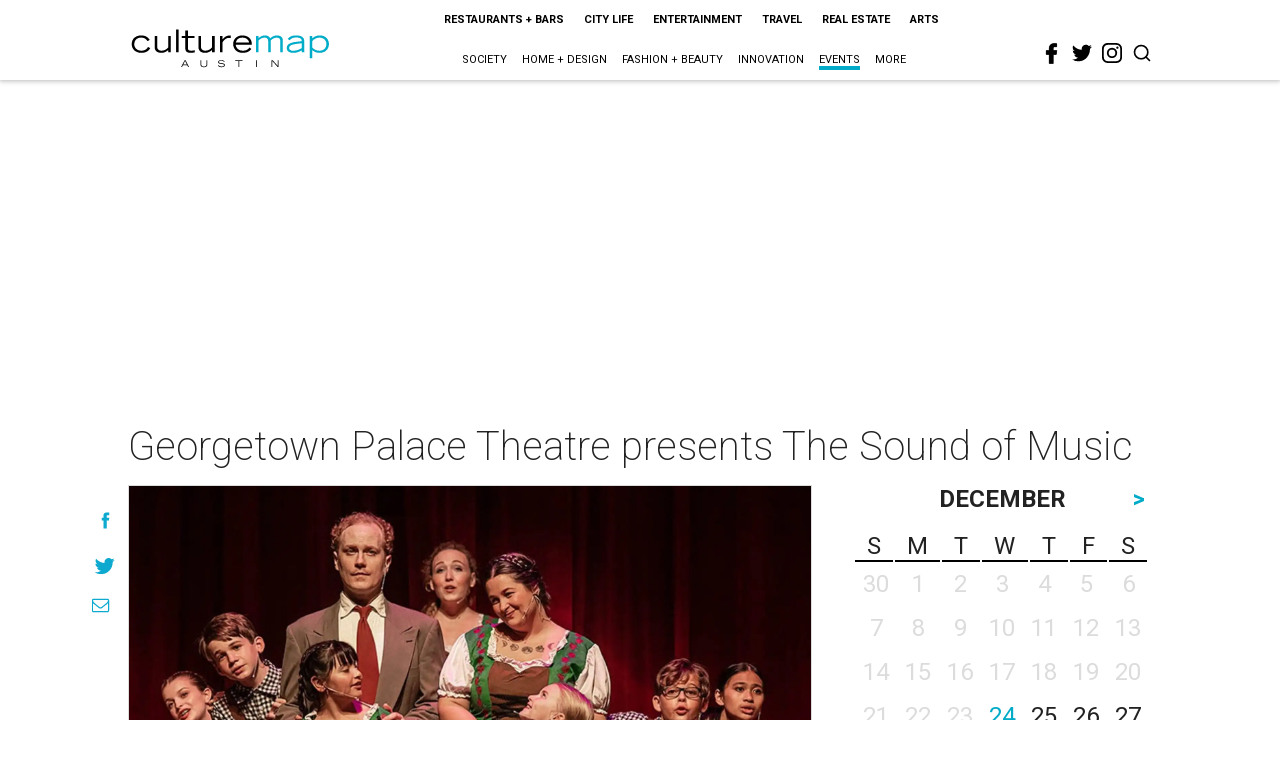

--- FILE ---
content_type: text/html; charset=utf-8
request_url: https://www.google.com/recaptcha/api2/aframe
body_size: 267
content:
<!DOCTYPE HTML><html><head><meta http-equiv="content-type" content="text/html; charset=UTF-8"></head><body><script nonce="HZpihrThTnGNUUM0n9h8XA">/** Anti-fraud and anti-abuse applications only. See google.com/recaptcha */ try{var clients={'sodar':'https://pagead2.googlesyndication.com/pagead/sodar?'};window.addEventListener("message",function(a){try{if(a.source===window.parent){var b=JSON.parse(a.data);var c=clients[b['id']];if(c){var d=document.createElement('img');d.src=c+b['params']+'&rc='+(localStorage.getItem("rc::a")?sessionStorage.getItem("rc::b"):"");window.document.body.appendChild(d);sessionStorage.setItem("rc::e",parseInt(sessionStorage.getItem("rc::e")||0)+1);localStorage.setItem("rc::h",'1766617729515');}}}catch(b){}});window.parent.postMessage("_grecaptcha_ready", "*");}catch(b){}</script></body></html>